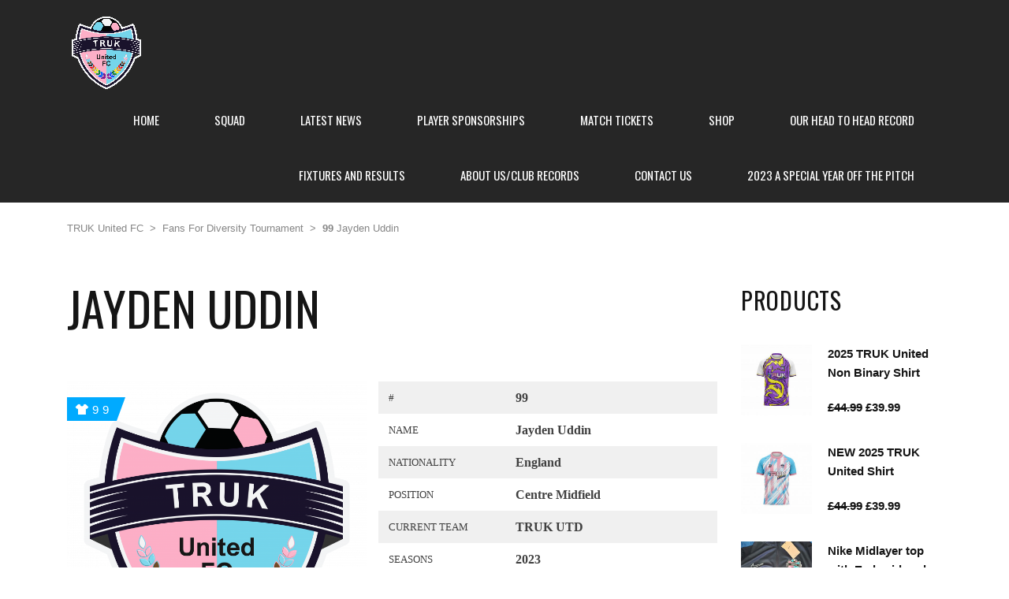

--- FILE ---
content_type: text/html; charset=UTF-8
request_url: https://trukunitedfc.com/player/jayden-uddin
body_size: 20302
content:

<!DOCTYPE html>
<html lang="en-GB" class="no-js">
<head>
    <meta name="format-detection" content="telephone=no">
    <meta charset="UTF-8">
    <meta name="viewport" content="width=device-width, initial-scale=1">
    <link rel="profile" href="http://gmpg.org/xfn/11">
    <link rel="pingback" href="https://trukunitedfc.com/xmlrpc.php">
    <meta name='robots' content='index, follow, max-image-preview:large, max-snippet:-1, max-video-preview:-1' />

	<!-- This site is optimized with the Yoast SEO plugin v21.3 - https://yoast.com/wordpress/plugins/seo/ -->
	<title>Jayden Uddin - TRUK United FC</title>
	<link rel="canonical" href="https://trukunitedfc.com/player/jayden-uddin" />
	<meta property="og:locale" content="en_GB" />
	<meta property="og:type" content="article" />
	<meta property="og:title" content="Jayden Uddin - TRUK United FC" />
	<meta property="og:url" content="https://trukunitedfc.com/player/jayden-uddin" />
	<meta property="og:site_name" content="TRUK United FC" />
	<meta property="article:publisher" content="https://www.facebook.com/Trukunitedfc" />
	<meta property="og:image" content="https://trukunitedfc.com/wp-content/uploads/2021/01/TRUK-FC-Logo-1-1.png" />
	<meta property="og:image:width" content="4800" />
	<meta property="og:image:height" content="4800" />
	<meta property="og:image:type" content="image/png" />
	<meta name="twitter:card" content="summary_large_image" />
	<meta name="twitter:site" content="@Trukunitedfc" />
	<script type="application/ld+json" class="yoast-schema-graph">{"@context":"https://schema.org","@graph":[{"@type":"WebPage","@id":"https://trukunitedfc.com/player/jayden-uddin","url":"https://trukunitedfc.com/player/jayden-uddin","name":"Jayden Uddin - TRUK United FC","isPartOf":{"@id":"https://trukunitedfc.com/#website"},"primaryImageOfPage":{"@id":"https://trukunitedfc.com/player/jayden-uddin#primaryimage"},"image":{"@id":"https://trukunitedfc.com/player/jayden-uddin#primaryimage"},"thumbnailUrl":"https://trukunitedfc.com/wp-content/uploads/2021/01/TRUK-FC-Logo-1-1.png","datePublished":"2023-02-04T20:38:12+00:00","dateModified":"2023-02-04T20:38:12+00:00","breadcrumb":{"@id":"https://trukunitedfc.com/player/jayden-uddin#breadcrumb"},"inLanguage":"en-GB","potentialAction":[{"@type":"ReadAction","target":["https://trukunitedfc.com/player/jayden-uddin"]}]},{"@type":"ImageObject","inLanguage":"en-GB","@id":"https://trukunitedfc.com/player/jayden-uddin#primaryimage","url":"https://trukunitedfc.com/wp-content/uploads/2021/01/TRUK-FC-Logo-1-1.png","contentUrl":"https://trukunitedfc.com/wp-content/uploads/2021/01/TRUK-FC-Logo-1-1.png","width":4800,"height":4800},{"@type":"BreadcrumbList","@id":"https://trukunitedfc.com/player/jayden-uddin#breadcrumb","itemListElement":[{"@type":"ListItem","position":1,"name":"Home","item":"https://trukunitedfc.com/"},{"@type":"ListItem","position":2,"name":"Jayden Uddin"}]},{"@type":"WebSite","@id":"https://trukunitedfc.com/#website","url":"https://trukunitedfc.com/","name":"TRUK United FC","description":"LGBTQ+ Football Team","publisher":{"@id":"https://trukunitedfc.com/#organization"},"potentialAction":[{"@type":"SearchAction","target":{"@type":"EntryPoint","urlTemplate":"https://trukunitedfc.com/?s={search_term_string}"},"query-input":"required name=search_term_string"}],"inLanguage":"en-GB"},{"@type":"Organization","@id":"https://trukunitedfc.com/#organization","name":"TRUK United FC","url":"https://trukunitedfc.com/","logo":{"@type":"ImageObject","inLanguage":"en-GB","@id":"https://trukunitedfc.com/#/schema/logo/image/","url":"https://trukunitedfc.com/wp-content/uploads/2022/10/TRUK-Star-1.png","contentUrl":"https://trukunitedfc.com/wp-content/uploads/2022/10/TRUK-Star-1.png","width":723,"height":1024,"caption":"TRUK United FC"},"image":{"@id":"https://trukunitedfc.com/#/schema/logo/image/"},"sameAs":["https://www.facebook.com/Trukunitedfc","https://twitter.com/Trukunitedfc","https://www.instagram.com/trukunitedfc/"]}]}</script>
	<!-- / Yoast SEO plugin. -->


<link rel='dns-prefetch' href='//maps.googleapis.com' />
<link rel='dns-prefetch' href='//static.addtoany.com' />
<link rel='dns-prefetch' href='//fonts.googleapis.com' />
<link rel="alternate" type="application/rss+xml" title="TRUK United FC &raquo; Feed" href="https://trukunitedfc.com/feed" />
<link rel="alternate" type="application/rss+xml" title="TRUK United FC &raquo; Comments Feed" href="https://trukunitedfc.com/comments/feed" />
<link rel="alternate" title="oEmbed (JSON)" type="application/json+oembed" href="https://trukunitedfc.com/wp-json/oembed/1.0/embed?url=https%3A%2F%2Ftrukunitedfc.com%2Fplayer%2Fjayden-uddin" />
<link rel="alternate" title="oEmbed (XML)" type="text/xml+oembed" href="https://trukunitedfc.com/wp-json/oembed/1.0/embed?url=https%3A%2F%2Ftrukunitedfc.com%2Fplayer%2Fjayden-uddin&#038;format=xml" />
<style id='wp-img-auto-sizes-contain-inline-css' type='text/css'>
img:is([sizes=auto i],[sizes^="auto," i]){contain-intrinsic-size:3000px 1500px}
/*# sourceURL=wp-img-auto-sizes-contain-inline-css */
</style>
<link rel='stylesheet' id='wc-blocks-checkout-style-css' href='https://trukunitedfc.com/wp-content/plugins/woocommerce-payments/dist/blocks-checkout.css?ver=1.0' type='text/css' media='all' />
<link rel='stylesheet' id='sbi_styles-css' href='https://trukunitedfc.com/wp-content/plugins/instagram-feed/css/sbi-styles.min.css?ver=6.2.4' type='text/css' media='all' />
<link rel='stylesheet' id='stm_default_google_font-css' href='https://fonts.googleapis.com/css?family=Oswald%3A100%2C100italic%2C200%2C200italic%2C300%2C300italic%2C400%2C400italic%2C500%2C500italic%2C600%2C600italic%2C700%2C700italic%2C800%2C800italic%2C900%2C900italic&#038;ver=4.3.7' type='text/css' media='all' />
<link rel='stylesheet' id='boostrap-css' href='https://trukunitedfc.com/wp-content/themes/splash/assets/css/bootstrap.min.css?ver=4.3.7' type='text/css' media='all' />
<link rel='stylesheet' id='select2-css' href='https://trukunitedfc.com/wp-content/themes/splash/assets/css/select2.min.css?ver=4.3.7' type='text/css' media='all' />
<link rel='stylesheet' id='owl-carousel-css' href='https://trukunitedfc.com/wp-content/themes/splash/assets/css/owl.carousel.css?ver=4.3.7' type='text/css' media='all' />
<link rel='stylesheet' id='stm-font-awesome-5-css' href='https://trukunitedfc.com/wp-content/themes/splash/assets/css/fontawesome.min.css?ver=4.3.7' type='text/css' media='all' />
<link rel='stylesheet' id='fancybox-css' href='https://trukunitedfc.com/wp-content/themes/splash/assets/css/jquery.fancybox.css?ver=4.3.7' type='text/css' media='all' />
<link rel='stylesheet' id='lightbox-css' href='https://trukunitedfc.com/wp-content/themes/splash/assets/css/lightbox.css?ver=4.3.7' type='text/css' media='all' />
<link rel='stylesheet' id='stm-theme-animate-css' href='https://trukunitedfc.com/wp-content/themes/splash/assets/css/animate.css?ver=4.3.7' type='text/css' media='all' />
<link rel='stylesheet' id='stm-theme-icons-css' href='https://trukunitedfc.com/wp-content/themes/splash/assets/css/splash-icons.css?ver=4.3.7' type='text/css' media='all' />
<link rel='stylesheet' id='perfect-scrollbar-css' href='https://trukunitedfc.com/wp-content/themes/splash/assets/css/perfect-scrollbar.css?ver=4.3.7' type='text/css' media='all' />
<link rel='stylesheet' id='stm-theme-style-css' href='https://trukunitedfc.com/wp-content/themes/splash/assets/css/styles.css?ver=4.3.7' type='text/css' media='all' />
<style id='stm-theme-style-inline-css' type='text/css'>
#stm-top-bar .heading-font, #stm-top-bar a {
				color: #2d2d2d;
			}
/*# sourceURL=stm-theme-style-inline-css */
</style>
<link rel='stylesheet' id='stm-theme-style-sccr-css' href='https://trukunitedfc.com/wp-content/themes/splash/assets/css/soccer_styles.css?ver=4.3.7' type='text/css' media='all' />
<link rel='stylesheet' id='stm-theme-default-styles-css' href='https://trukunitedfc.com/wp-content/themes/splash/style.css?ver=4.3.7' type='text/css' media='all' />
<style id='stm-theme-default-styles-inline-css' type='text/css'>
 .stm-players .stm-list-single-player .stm-list-single-player-info { bottom: -161px!important; transform: rotate(90deg)!important; left: 125px!important; } .stm-players .stm-list-single-player .stm-list-single-player-info .inner > div { display: block!important; } .stm-players .stm-list-single-player .stm-list-single-player-info { width: 96px !important; } .stm-players .stm-list-single-player .stm-list-single-player-info .inner .player-position { margin-top: -10px!important; } @media (max-width: 629px){ .stm-players-inline .stm-list-single-player { max-width: 100% !important; } } .stm-players .stm-list-single-player .stm-list-single-player-info .inner .player-number { position: absolute!important; right: -110px; transform: rotate( 0deg )!important; }
/*# sourceURL=stm-theme-default-styles-inline-css */
</style>
<style id='wp-emoji-styles-inline-css' type='text/css'>

	img.wp-smiley, img.emoji {
		display: inline !important;
		border: none !important;
		box-shadow: none !important;
		height: 1em !important;
		width: 1em !important;
		margin: 0 0.07em !important;
		vertical-align: -0.1em !important;
		background: none !important;
		padding: 0 !important;
	}
/*# sourceURL=wp-emoji-styles-inline-css */
</style>
<style id='wp-block-library-inline-css' type='text/css'>
:root{--wp-block-synced-color:#7a00df;--wp-block-synced-color--rgb:122,0,223;--wp-bound-block-color:var(--wp-block-synced-color);--wp-editor-canvas-background:#ddd;--wp-admin-theme-color:#007cba;--wp-admin-theme-color--rgb:0,124,186;--wp-admin-theme-color-darker-10:#006ba1;--wp-admin-theme-color-darker-10--rgb:0,107,160.5;--wp-admin-theme-color-darker-20:#005a87;--wp-admin-theme-color-darker-20--rgb:0,90,135;--wp-admin-border-width-focus:2px}@media (min-resolution:192dpi){:root{--wp-admin-border-width-focus:1.5px}}.wp-element-button{cursor:pointer}:root .has-very-light-gray-background-color{background-color:#eee}:root .has-very-dark-gray-background-color{background-color:#313131}:root .has-very-light-gray-color{color:#eee}:root .has-very-dark-gray-color{color:#313131}:root .has-vivid-green-cyan-to-vivid-cyan-blue-gradient-background{background:linear-gradient(135deg,#00d084,#0693e3)}:root .has-purple-crush-gradient-background{background:linear-gradient(135deg,#34e2e4,#4721fb 50%,#ab1dfe)}:root .has-hazy-dawn-gradient-background{background:linear-gradient(135deg,#faaca8,#dad0ec)}:root .has-subdued-olive-gradient-background{background:linear-gradient(135deg,#fafae1,#67a671)}:root .has-atomic-cream-gradient-background{background:linear-gradient(135deg,#fdd79a,#004a59)}:root .has-nightshade-gradient-background{background:linear-gradient(135deg,#330968,#31cdcf)}:root .has-midnight-gradient-background{background:linear-gradient(135deg,#020381,#2874fc)}:root{--wp--preset--font-size--normal:16px;--wp--preset--font-size--huge:42px}.has-regular-font-size{font-size:1em}.has-larger-font-size{font-size:2.625em}.has-normal-font-size{font-size:var(--wp--preset--font-size--normal)}.has-huge-font-size{font-size:var(--wp--preset--font-size--huge)}.has-text-align-center{text-align:center}.has-text-align-left{text-align:left}.has-text-align-right{text-align:right}.has-fit-text{white-space:nowrap!important}#end-resizable-editor-section{display:none}.aligncenter{clear:both}.items-justified-left{justify-content:flex-start}.items-justified-center{justify-content:center}.items-justified-right{justify-content:flex-end}.items-justified-space-between{justify-content:space-between}.screen-reader-text{border:0;clip-path:inset(50%);height:1px;margin:-1px;overflow:hidden;padding:0;position:absolute;width:1px;word-wrap:normal!important}.screen-reader-text:focus{background-color:#ddd;clip-path:none;color:#444;display:block;font-size:1em;height:auto;left:5px;line-height:normal;padding:15px 23px 14px;text-decoration:none;top:5px;width:auto;z-index:100000}html :where(.has-border-color){border-style:solid}html :where([style*=border-top-color]){border-top-style:solid}html :where([style*=border-right-color]){border-right-style:solid}html :where([style*=border-bottom-color]){border-bottom-style:solid}html :where([style*=border-left-color]){border-left-style:solid}html :where([style*=border-width]){border-style:solid}html :where([style*=border-top-width]){border-top-style:solid}html :where([style*=border-right-width]){border-right-style:solid}html :where([style*=border-bottom-width]){border-bottom-style:solid}html :where([style*=border-left-width]){border-left-style:solid}html :where(img[class*=wp-image-]){height:auto;max-width:100%}:where(figure){margin:0 0 1em}html :where(.is-position-sticky){--wp-admin--admin-bar--position-offset:var(--wp-admin--admin-bar--height,0px)}@media screen and (max-width:600px){html :where(.is-position-sticky){--wp-admin--admin-bar--position-offset:0px}}

/*# sourceURL=wp-block-library-inline-css */
</style><style id='global-styles-inline-css' type='text/css'>
:root{--wp--preset--aspect-ratio--square: 1;--wp--preset--aspect-ratio--4-3: 4/3;--wp--preset--aspect-ratio--3-4: 3/4;--wp--preset--aspect-ratio--3-2: 3/2;--wp--preset--aspect-ratio--2-3: 2/3;--wp--preset--aspect-ratio--16-9: 16/9;--wp--preset--aspect-ratio--9-16: 9/16;--wp--preset--color--black: #000000;--wp--preset--color--cyan-bluish-gray: #abb8c3;--wp--preset--color--white: #ffffff;--wp--preset--color--pale-pink: #f78da7;--wp--preset--color--vivid-red: #cf2e2e;--wp--preset--color--luminous-vivid-orange: #ff6900;--wp--preset--color--luminous-vivid-amber: #fcb900;--wp--preset--color--light-green-cyan: #7bdcb5;--wp--preset--color--vivid-green-cyan: #00d084;--wp--preset--color--pale-cyan-blue: #8ed1fc;--wp--preset--color--vivid-cyan-blue: #0693e3;--wp--preset--color--vivid-purple: #9b51e0;--wp--preset--gradient--vivid-cyan-blue-to-vivid-purple: linear-gradient(135deg,rgb(6,147,227) 0%,rgb(155,81,224) 100%);--wp--preset--gradient--light-green-cyan-to-vivid-green-cyan: linear-gradient(135deg,rgb(122,220,180) 0%,rgb(0,208,130) 100%);--wp--preset--gradient--luminous-vivid-amber-to-luminous-vivid-orange: linear-gradient(135deg,rgb(252,185,0) 0%,rgb(255,105,0) 100%);--wp--preset--gradient--luminous-vivid-orange-to-vivid-red: linear-gradient(135deg,rgb(255,105,0) 0%,rgb(207,46,46) 100%);--wp--preset--gradient--very-light-gray-to-cyan-bluish-gray: linear-gradient(135deg,rgb(238,238,238) 0%,rgb(169,184,195) 100%);--wp--preset--gradient--cool-to-warm-spectrum: linear-gradient(135deg,rgb(74,234,220) 0%,rgb(151,120,209) 20%,rgb(207,42,186) 40%,rgb(238,44,130) 60%,rgb(251,105,98) 80%,rgb(254,248,76) 100%);--wp--preset--gradient--blush-light-purple: linear-gradient(135deg,rgb(255,206,236) 0%,rgb(152,150,240) 100%);--wp--preset--gradient--blush-bordeaux: linear-gradient(135deg,rgb(254,205,165) 0%,rgb(254,45,45) 50%,rgb(107,0,62) 100%);--wp--preset--gradient--luminous-dusk: linear-gradient(135deg,rgb(255,203,112) 0%,rgb(199,81,192) 50%,rgb(65,88,208) 100%);--wp--preset--gradient--pale-ocean: linear-gradient(135deg,rgb(255,245,203) 0%,rgb(182,227,212) 50%,rgb(51,167,181) 100%);--wp--preset--gradient--electric-grass: linear-gradient(135deg,rgb(202,248,128) 0%,rgb(113,206,126) 100%);--wp--preset--gradient--midnight: linear-gradient(135deg,rgb(2,3,129) 0%,rgb(40,116,252) 100%);--wp--preset--font-size--small: 13px;--wp--preset--font-size--medium: 20px;--wp--preset--font-size--large: 36px;--wp--preset--font-size--x-large: 42px;--wp--preset--spacing--20: 0.44rem;--wp--preset--spacing--30: 0.67rem;--wp--preset--spacing--40: 1rem;--wp--preset--spacing--50: 1.5rem;--wp--preset--spacing--60: 2.25rem;--wp--preset--spacing--70: 3.38rem;--wp--preset--spacing--80: 5.06rem;--wp--preset--shadow--natural: 6px 6px 9px rgba(0, 0, 0, 0.2);--wp--preset--shadow--deep: 12px 12px 50px rgba(0, 0, 0, 0.4);--wp--preset--shadow--sharp: 6px 6px 0px rgba(0, 0, 0, 0.2);--wp--preset--shadow--outlined: 6px 6px 0px -3px rgb(255, 255, 255), 6px 6px rgb(0, 0, 0);--wp--preset--shadow--crisp: 6px 6px 0px rgb(0, 0, 0);}:where(.is-layout-flex){gap: 0.5em;}:where(.is-layout-grid){gap: 0.5em;}body .is-layout-flex{display: flex;}.is-layout-flex{flex-wrap: wrap;align-items: center;}.is-layout-flex > :is(*, div){margin: 0;}body .is-layout-grid{display: grid;}.is-layout-grid > :is(*, div){margin: 0;}:where(.wp-block-columns.is-layout-flex){gap: 2em;}:where(.wp-block-columns.is-layout-grid){gap: 2em;}:where(.wp-block-post-template.is-layout-flex){gap: 1.25em;}:where(.wp-block-post-template.is-layout-grid){gap: 1.25em;}.has-black-color{color: var(--wp--preset--color--black) !important;}.has-cyan-bluish-gray-color{color: var(--wp--preset--color--cyan-bluish-gray) !important;}.has-white-color{color: var(--wp--preset--color--white) !important;}.has-pale-pink-color{color: var(--wp--preset--color--pale-pink) !important;}.has-vivid-red-color{color: var(--wp--preset--color--vivid-red) !important;}.has-luminous-vivid-orange-color{color: var(--wp--preset--color--luminous-vivid-orange) !important;}.has-luminous-vivid-amber-color{color: var(--wp--preset--color--luminous-vivid-amber) !important;}.has-light-green-cyan-color{color: var(--wp--preset--color--light-green-cyan) !important;}.has-vivid-green-cyan-color{color: var(--wp--preset--color--vivid-green-cyan) !important;}.has-pale-cyan-blue-color{color: var(--wp--preset--color--pale-cyan-blue) !important;}.has-vivid-cyan-blue-color{color: var(--wp--preset--color--vivid-cyan-blue) !important;}.has-vivid-purple-color{color: var(--wp--preset--color--vivid-purple) !important;}.has-black-background-color{background-color: var(--wp--preset--color--black) !important;}.has-cyan-bluish-gray-background-color{background-color: var(--wp--preset--color--cyan-bluish-gray) !important;}.has-white-background-color{background-color: var(--wp--preset--color--white) !important;}.has-pale-pink-background-color{background-color: var(--wp--preset--color--pale-pink) !important;}.has-vivid-red-background-color{background-color: var(--wp--preset--color--vivid-red) !important;}.has-luminous-vivid-orange-background-color{background-color: var(--wp--preset--color--luminous-vivid-orange) !important;}.has-luminous-vivid-amber-background-color{background-color: var(--wp--preset--color--luminous-vivid-amber) !important;}.has-light-green-cyan-background-color{background-color: var(--wp--preset--color--light-green-cyan) !important;}.has-vivid-green-cyan-background-color{background-color: var(--wp--preset--color--vivid-green-cyan) !important;}.has-pale-cyan-blue-background-color{background-color: var(--wp--preset--color--pale-cyan-blue) !important;}.has-vivid-cyan-blue-background-color{background-color: var(--wp--preset--color--vivid-cyan-blue) !important;}.has-vivid-purple-background-color{background-color: var(--wp--preset--color--vivid-purple) !important;}.has-black-border-color{border-color: var(--wp--preset--color--black) !important;}.has-cyan-bluish-gray-border-color{border-color: var(--wp--preset--color--cyan-bluish-gray) !important;}.has-white-border-color{border-color: var(--wp--preset--color--white) !important;}.has-pale-pink-border-color{border-color: var(--wp--preset--color--pale-pink) !important;}.has-vivid-red-border-color{border-color: var(--wp--preset--color--vivid-red) !important;}.has-luminous-vivid-orange-border-color{border-color: var(--wp--preset--color--luminous-vivid-orange) !important;}.has-luminous-vivid-amber-border-color{border-color: var(--wp--preset--color--luminous-vivid-amber) !important;}.has-light-green-cyan-border-color{border-color: var(--wp--preset--color--light-green-cyan) !important;}.has-vivid-green-cyan-border-color{border-color: var(--wp--preset--color--vivid-green-cyan) !important;}.has-pale-cyan-blue-border-color{border-color: var(--wp--preset--color--pale-cyan-blue) !important;}.has-vivid-cyan-blue-border-color{border-color: var(--wp--preset--color--vivid-cyan-blue) !important;}.has-vivid-purple-border-color{border-color: var(--wp--preset--color--vivid-purple) !important;}.has-vivid-cyan-blue-to-vivid-purple-gradient-background{background: var(--wp--preset--gradient--vivid-cyan-blue-to-vivid-purple) !important;}.has-light-green-cyan-to-vivid-green-cyan-gradient-background{background: var(--wp--preset--gradient--light-green-cyan-to-vivid-green-cyan) !important;}.has-luminous-vivid-amber-to-luminous-vivid-orange-gradient-background{background: var(--wp--preset--gradient--luminous-vivid-amber-to-luminous-vivid-orange) !important;}.has-luminous-vivid-orange-to-vivid-red-gradient-background{background: var(--wp--preset--gradient--luminous-vivid-orange-to-vivid-red) !important;}.has-very-light-gray-to-cyan-bluish-gray-gradient-background{background: var(--wp--preset--gradient--very-light-gray-to-cyan-bluish-gray) !important;}.has-cool-to-warm-spectrum-gradient-background{background: var(--wp--preset--gradient--cool-to-warm-spectrum) !important;}.has-blush-light-purple-gradient-background{background: var(--wp--preset--gradient--blush-light-purple) !important;}.has-blush-bordeaux-gradient-background{background: var(--wp--preset--gradient--blush-bordeaux) !important;}.has-luminous-dusk-gradient-background{background: var(--wp--preset--gradient--luminous-dusk) !important;}.has-pale-ocean-gradient-background{background: var(--wp--preset--gradient--pale-ocean) !important;}.has-electric-grass-gradient-background{background: var(--wp--preset--gradient--electric-grass) !important;}.has-midnight-gradient-background{background: var(--wp--preset--gradient--midnight) !important;}.has-small-font-size{font-size: var(--wp--preset--font-size--small) !important;}.has-medium-font-size{font-size: var(--wp--preset--font-size--medium) !important;}.has-large-font-size{font-size: var(--wp--preset--font-size--large) !important;}.has-x-large-font-size{font-size: var(--wp--preset--font-size--x-large) !important;}
/*# sourceURL=global-styles-inline-css */
</style>

<style id='classic-theme-styles-inline-css' type='text/css'>
/*! This file is auto-generated */
.wp-block-button__link{color:#fff;background-color:#32373c;border-radius:9999px;box-shadow:none;text-decoration:none;padding:calc(.667em + 2px) calc(1.333em + 2px);font-size:1.125em}.wp-block-file__button{background:#32373c;color:#fff;text-decoration:none}
/*# sourceURL=/wp-includes/css/classic-themes.min.css */
</style>
<link rel='stylesheet' id='contact-form-7-css' href='https://trukunitedfc.com/wp-content/plugins/contact-form-7/includes/css/styles.css?ver=5.8.1' type='text/css' media='all' />
<link rel='stylesheet' id='ctf_styles-css' href='https://trukunitedfc.com/wp-content/plugins/custom-twitter-feeds/css/ctf-styles.min.css?ver=2.1.2' type='text/css' media='all' />
<link rel='stylesheet' id='rs-plugin-settings-css' href='https://trukunitedfc.com/wp-content/plugins/revslider/public/assets/css/rs6.css?ver=6.2.22' type='text/css' media='all' />
<style id='rs-plugin-settings-inline-css' type='text/css'>
#rs-demo-id {}
/*# sourceURL=rs-plugin-settings-inline-css */
</style>
<link rel='stylesheet' id='dashicons-css' href='https://trukunitedfc.com/wp-includes/css/dashicons.min.css?ver=6.9' type='text/css' media='all' />
<link rel='stylesheet' id='sportspress-general-css' href='//trukunitedfc.com/wp-content/plugins/sportspress/assets/css/sportspress.css?ver=2.7.16' type='text/css' media='all' />
<link rel='stylesheet' id='sportspress-icons-css' href='//trukunitedfc.com/wp-content/plugins/sportspress/assets/css/icons.css?ver=2.7' type='text/css' media='all' />
<style id='woocommerce-inline-inline-css' type='text/css'>
.woocommerce form .form-row .required { visibility: visible; }
/*# sourceURL=woocommerce-inline-inline-css */
</style>
<link rel='stylesheet' id='stm_megamenu-css' href='https://trukunitedfc.com/wp-content/themes/splash/includes/megamenu/assets/css/megamenu.css?ver=6.9' type='text/css' media='all' />
<link rel='stylesheet' id='tablepress-default-css' href='https://trukunitedfc.com/wp-content/plugins/tablepress/css/build/default.css?ver=3.2.3' type='text/css' media='all' />
<link rel='stylesheet' id='addtoany-css' href='https://trukunitedfc.com/wp-content/plugins/add-to-any/addtoany.min.css?ver=1.16' type='text/css' media='all' />
<link rel='stylesheet' id='stm-google-fonts-css' href='//fonts.googleapis.com/css?family=Oswald%3Aregular%2C700%2C300&#038;ver=4.3.7' type='text/css' media='all' />
<style type="text/css"></style><script type="text/javascript" src="https://trukunitedfc.com/wp-includes/js/jquery/jquery.min.js?ver=3.7.1" id="jquery-core-js"></script>
<script type="text/javascript" src="https://trukunitedfc.com/wp-includes/js/jquery/jquery-migrate.min.js?ver=3.4.1" id="jquery-migrate-js"></script>
<script type="text/javascript" id="addtoany-core-js-before">
/* <![CDATA[ */
window.a2a_config=window.a2a_config||{};a2a_config.callbacks=[];a2a_config.overlays=[];a2a_config.templates={};a2a_localize = {
	Share: "Share",
	Save: "Save",
	Subscribe: "Subscribe",
	Email: "Email",
	Bookmark: "Bookmark",
	ShowAll: "Show All",
	ShowLess: "Show less",
	FindServices: "Find service(s)",
	FindAnyServiceToAddTo: "Instantly find any service to add to",
	PoweredBy: "Powered by",
	ShareViaEmail: "Share via email",
	SubscribeViaEmail: "Subscribe via email",
	BookmarkInYourBrowser: "Bookmark in your browser",
	BookmarkInstructions: "Press Ctrl+D or \u2318+D to bookmark this page",
	AddToYourFavorites: "Add to your favourites",
	SendFromWebOrProgram: "Send from any email address or email program",
	EmailProgram: "Email program",
	More: "More&#8230;",
	ThanksForSharing: "Thanks for sharing!",
	ThanksForFollowing: "Thanks for following!"
};


//# sourceURL=addtoany-core-js-before
/* ]]> */
</script>
<script type="text/javascript" async src="https://static.addtoany.com/menu/page.js" id="addtoany-core-js"></script>
<script type="text/javascript" async src="https://trukunitedfc.com/wp-content/plugins/add-to-any/addtoany.min.js?ver=1.1" id="addtoany-jquery-js"></script>
<script type="text/javascript" src="https://trukunitedfc.com/wp-content/plugins/revslider/public/assets/js/rbtools.min.js?ver=6.2.22" id="tp-tools-js"></script>
<script type="text/javascript" src="https://trukunitedfc.com/wp-content/plugins/revslider/public/assets/js/rs6.min.js?ver=6.2.22" id="revmin-js"></script>
<script type="text/javascript" src="https://trukunitedfc.com/wp-content/plugins/woocommerce/assets/js/jquery-blockui/jquery.blockUI.min.js?ver=2.7.0-wc.8.1.1" id="jquery-blockui-js"></script>
<script type="text/javascript" id="wc-add-to-cart-js-extra">
/* <![CDATA[ */
var wc_add_to_cart_params = {"ajax_url":"/wp-admin/admin-ajax.php","wc_ajax_url":"/?wc-ajax=%%endpoint%%","i18n_view_cart":"View cart","cart_url":"https://trukunitedfc.com/cart-2","is_cart":"","cart_redirect_after_add":"no"};
//# sourceURL=wc-add-to-cart-js-extra
/* ]]> */
</script>
<script type="text/javascript" src="https://trukunitedfc.com/wp-content/plugins/woocommerce/assets/js/frontend/add-to-cart.min.js?ver=8.1.1" id="wc-add-to-cart-js"></script>
<script type="text/javascript" src="https://trukunitedfc.com/wp-content/plugins/js_composer/assets/js/vendors/woocommerce-add-to-cart.js?ver=6.4.1" id="vc_woocommerce-add-to-cart-js-js"></script>
<script type="text/javascript" id="WCPAY_ASSETS-js-extra">
/* <![CDATA[ */
var wcpayAssets = {"url":"https://trukunitedfc.com/wp-content/plugins/woocommerce-payments/dist/"};
//# sourceURL=WCPAY_ASSETS-js-extra
/* ]]> */
</script>
<script type="text/javascript" src="https://trukunitedfc.com/wp-content/themes/splash/includes/megamenu/assets/js/megamenu.js?ver=6.9" id="stm_megamenu-js"></script>
<link rel="https://api.w.org/" href="https://trukunitedfc.com/wp-json/" /><link rel="alternate" title="JSON" type="application/json" href="https://trukunitedfc.com/wp-json/wp/v2/players/2629" /><link rel="EditURI" type="application/rsd+xml" title="RSD" href="https://trukunitedfc.com/xmlrpc.php?rsd" />
<meta name="generator" content="WordPress 6.9" />
<meta name="generator" content="SportsPress 2.7.16" />
<meta name="generator" content="WooCommerce 8.1.1" />
<link rel='shortlink' href='https://trukunitedfc.com/?p=2629' />
<script type='text/javascript' data-cfasync='false'>var _mmunch = {'front': false, 'page': false, 'post': false, 'category': false, 'author': false, 'search': false, 'attachment': false, 'tag': false};_mmunch['post'] = true; _mmunch['postData'] = {"ID":2629,"post_name":"jayden-uddin","post_title":"Jayden Uddin","post_type":"sp_player","post_author":"1","post_status":"publish"}; _mmunch['postCategories'] = []; _mmunch['postTags'] = false; _mmunch['postAuthor'] = {"name":"Trukutdfc","ID":1};</script><script data-cfasync="false" src="//a.mailmunch.co/app/v1/site.js" id="mailmunch-script" data-plugin="mc_mm" data-mailmunch-site-id="902522" async></script>
        <script type="text/javascript">
            var jQueryMigrateHelperHasSentDowngrade = false;

			window.onerror = function( msg, url, line, col, error ) {
				// Break out early, do not processing if a downgrade reqeust was already sent.
				if ( jQueryMigrateHelperHasSentDowngrade ) {
					return true;
                }

				var xhr = new XMLHttpRequest();
				var nonce = 'f1500f9209';
				var jQueryFunctions = [
					'andSelf',
					'browser',
					'live',
					'boxModel',
					'support.boxModel',
					'size',
					'swap',
					'clean',
					'sub',
                ];
				var match_pattern = /\)\.(.+?) is not a function/;
                var erroredFunction = msg.match( match_pattern );

                // If there was no matching functions, do not try to downgrade.
                if ( null === erroredFunction || typeof erroredFunction !== 'object' || typeof erroredFunction[1] === "undefined" || -1 === jQueryFunctions.indexOf( erroredFunction[1] ) ) {
                    return true;
                }

                // Set that we've now attempted a downgrade request.
                jQueryMigrateHelperHasSentDowngrade = true;

				xhr.open( 'POST', 'https://trukunitedfc.com/wp-admin/admin-ajax.php' );
				xhr.setRequestHeader( 'Content-Type', 'application/x-www-form-urlencoded' );
				xhr.onload = function () {
					var response,
                        reload = false;

					if ( 200 === xhr.status ) {
                        try {
                        	response = JSON.parse( xhr.response );

                        	reload = response.data.reload;
                        } catch ( e ) {
                        	reload = false;
                        }
                    }

					// Automatically reload the page if a deprecation caused an automatic downgrade, ensure visitors get the best possible experience.
					if ( reload ) {
						location.reload();
                    }
				};

				xhr.send( encodeURI( 'action=jquery-migrate-downgrade-version&_wpnonce=' + nonce ) );

				// Suppress error alerts in older browsers
				return true;
			}
        </script>

		    <script type="text/javascript">
        var splash_mm_get_menu_data = '346070c377';
        var splash_load_media = '5e3465cd4e';
        var stm_like_nonce = '5c60411a24';
        var stm_league_table_by_id = 'e50565ef9f';
        var stm_events_league_table_by_id = 'efae34ca9f';
        var stm_posts_most_styles = '7dc7b3e85a';
        var stm_demo_import_content = '668633b6bc';

        var ajaxurl = 'https://trukunitedfc.com/wp-admin/admin-ajax.php';
        var stm_cf7_preloader = 'https://trukunitedfc.com/wp-content/themes/splash/assets/images/map-pin.png';
    </script>
	<noscript><style>.woocommerce-product-gallery{ opacity: 1 !important; }</style></noscript>
	<meta name="generator" content="Powered by WPBakery Page Builder - drag and drop page builder for WordPress."/>
<meta name="generator" content="Powered by Slider Revolution 6.2.22 - responsive, Mobile-Friendly Slider Plugin for WordPress with comfortable drag and drop interface." />
<link rel="icon" href="https://trukunitedfc.com/wp-content/uploads/2021/01/cropped-TRUK-FC-Logo-1-32x32.png" sizes="32x32" />
<link rel="icon" href="https://trukunitedfc.com/wp-content/uploads/2021/01/cropped-TRUK-FC-Logo-1-192x192.png" sizes="192x192" />
<link rel="apple-touch-icon" href="https://trukunitedfc.com/wp-content/uploads/2021/01/cropped-TRUK-FC-Logo-1-180x180.png" />
<meta name="msapplication-TileImage" content="https://trukunitedfc.com/wp-content/uploads/2021/01/cropped-TRUK-FC-Logo-1-270x270.png" />
<script type="text/javascript">function setREVStartSize(e){
			//window.requestAnimationFrame(function() {				 
				window.RSIW = window.RSIW===undefined ? window.innerWidth : window.RSIW;	
				window.RSIH = window.RSIH===undefined ? window.innerHeight : window.RSIH;	
				try {								
					var pw = document.getElementById(e.c).parentNode.offsetWidth,
						newh;
					pw = pw===0 || isNaN(pw) ? window.RSIW : pw;
					e.tabw = e.tabw===undefined ? 0 : parseInt(e.tabw);
					e.thumbw = e.thumbw===undefined ? 0 : parseInt(e.thumbw);
					e.tabh = e.tabh===undefined ? 0 : parseInt(e.tabh);
					e.thumbh = e.thumbh===undefined ? 0 : parseInt(e.thumbh);
					e.tabhide = e.tabhide===undefined ? 0 : parseInt(e.tabhide);
					e.thumbhide = e.thumbhide===undefined ? 0 : parseInt(e.thumbhide);
					e.mh = e.mh===undefined || e.mh=="" || e.mh==="auto" ? 0 : parseInt(e.mh,0);		
					if(e.layout==="fullscreen" || e.l==="fullscreen") 						
						newh = Math.max(e.mh,window.RSIH);					
					else{					
						e.gw = Array.isArray(e.gw) ? e.gw : [e.gw];
						for (var i in e.rl) if (e.gw[i]===undefined || e.gw[i]===0) e.gw[i] = e.gw[i-1];					
						e.gh = e.el===undefined || e.el==="" || (Array.isArray(e.el) && e.el.length==0)? e.gh : e.el;
						e.gh = Array.isArray(e.gh) ? e.gh : [e.gh];
						for (var i in e.rl) if (e.gh[i]===undefined || e.gh[i]===0) e.gh[i] = e.gh[i-1];
											
						var nl = new Array(e.rl.length),
							ix = 0,						
							sl;					
						e.tabw = e.tabhide>=pw ? 0 : e.tabw;
						e.thumbw = e.thumbhide>=pw ? 0 : e.thumbw;
						e.tabh = e.tabhide>=pw ? 0 : e.tabh;
						e.thumbh = e.thumbhide>=pw ? 0 : e.thumbh;					
						for (var i in e.rl) nl[i] = e.rl[i]<window.RSIW ? 0 : e.rl[i];
						sl = nl[0];									
						for (var i in nl) if (sl>nl[i] && nl[i]>0) { sl = nl[i]; ix=i;}															
						var m = pw>(e.gw[ix]+e.tabw+e.thumbw) ? 1 : (pw-(e.tabw+e.thumbw)) / (e.gw[ix]);					
						newh =  (e.gh[ix] * m) + (e.tabh + e.thumbh);
					}				
					if(window.rs_init_css===undefined) window.rs_init_css = document.head.appendChild(document.createElement("style"));					
					document.getElementById(e.c).height = newh+"px";
					window.rs_init_css.innerHTML += "#"+e.c+"_wrapper { height: "+newh+"px }";				
				} catch(e){
					console.log("Failure at Presize of Slider:" + e)
				}					   
			//});
		  };</script>
<style type="text/css" title="dynamic-css" class="options-output">h1, .h1, h2, .h2, h3, .h3, h4, .h4, h5, .h5, h6, .h6, .heading-font, .heading-font-only, .button, 
	.widget_recent_entries, table, .stm-widget-menu ul.menu li a, 
	input[type='submit'], .rev_post_title, .countdown span, .woocommerce .price, .woocommerce-MyAccount-navigation ul li a, .vc_tta.vc_general .vc_tta-tab > a, aside.widget.widget_top_rated_products .product_list_widget li .product-title,
		aside.widget.widget_top_rated_products .product_list_widget li .woocommerce-Price-amount, .comment-form label, .stm-cart-totals .shop_table tbody tr td .amount, .splashSoccer ul.page-numbers li span, .splashSoccer ul.page-numbers li a, 
		.stm-single-sp_table-league .sp-template-league-table table tbody tr td,
		.stm-sportspress-sidebar-right table tr td.data-name, .stm-sportspress-sidebar-left table tr td.data-name,
		.stm-single-sp_player .sp-template.sp-template-player-details.sp-template-details .sp-list-wrapper .sp-player-details .single-info .st-label.normal_font,
		.stm-single-sp_player .sp-template.sp-template-player-details.sp-template-details .sp-list-wrapper .sp-player-details .single-info .st-value,
		.menu-widget-menu-container li
		{font-family:Oswald;}h1, .h1{font-size:60px; line-height:64px;}h2, .h2{font-size:30px; line-height:34px;}h3, .h3{font-size:20px; line-height:24px;}h4, .h4{font-size:17px; line-height:21px;}h5, .h5{font-size:15px; line-height:19px;}#stm-top-bar{background-color: #ffffff !important;}#stm-top-bar{color: #2d2d2d !important;}</style>
<noscript><style> .wpb_animate_when_almost_visible { opacity: 1; }</style></noscript><link rel='stylesheet' id='stm_media_tabs_default-css' href='https://trukunitedfc.com/wp-content/themes/splash/assets/css/vc_components/stm_media_tabs_default.css?ver=4.3.7' type='text/css' media='all' />
</head>


<body class="wp-singular sp_player-template-default single single-sp_player postid-2629 wp-theme-splash splashSoccer header_3 theme-splash sportspress sportspress-page sp-show-image woocommerce-no-js stm-shop-sidebar wpb-js-composer js-comp-ver-6.4.1 vc_responsive" >
<div id="wrapper" >
        
<div class="stm-header stm-non-transparent-header stm-header-static stm-header-third">
	<div class="stm-header-inner">
				<div class="container stm-header-container">
			<!--Logo-->
			<div class="logo-main" style="margin-top: 17px;">
									<a class="bloglogo" href="https://trukunitedfc.com/">
						<img
							src="https://trukunitedfc.com/wp-content/uploads/2021/01/TRUK-FC-Logo-1.png"
							style="width: 100px;"
							title="Home"
							alt="Logo"
						/>
					</a>
							</div>
			<div class="stm-main-menu">
				<div class="stm-main-menu-unit " style="margin-top: 0px;">
					<ul class="header-menu stm-list-duty heading-font clearfix">
						<li id="menu-item-834" class="menu-item menu-item-type-post_type menu-item-object-page menu-item-home menu-item-834"><a href="https://trukunitedfc.com/"><span>Home</span></a></li>
<li id="menu-item-1066" class="menu-item menu-item-type-custom menu-item-object-custom menu-item-has-children menu-item-1066"><a href="https://trukunitedfc.com/list/trukunitedfcfc-team"><span>SQUAD</span></a>
<ul class="sub-menu">
	<li id="menu-item-3498" class="menu-item menu-item-type-custom menu-item-object-custom menu-item-3498 stm_col_width_default stm_mega_cols_inside_default"><a href="https://trukunitedfc.com/list/trukunitedfcfc-team"><span>PLAYERS</span></a></li>
	<li id="menu-item-1964" class="menu-item menu-item-type-post_type menu-item-object-page menu-item-1964 stm_col_width_default stm_mega_cols_inside_default"><a href="https://trukunitedfc.com/appearances-and-goalscorers-5-a-side"><span>Appearances and Goalscorers 5 a side</span></a></li>
	<li id="menu-item-1792" class="menu-item menu-item-type-post_type menu-item-object-page menu-item-1792 stm_col_width_default stm_mega_cols_inside_default"><a href="https://trukunitedfc.com/appearances-and-goalscorers"><span>Appearances and Goalscorers 1st XI</span></a></li>
</ul>
</li>
<li id="menu-item-833" class="menu-item menu-item-type-post_type menu-item-object-page menu-item-833"><a href="https://trukunitedfc.com/news"><span>Latest News</span></a></li>
<li id="menu-item-1836" class="menu-item menu-item-type-post_type menu-item-object-page menu-item-1836"><a href="https://trukunitedfc.com/player-sponsorships"><span>Player Sponsorships</span></a></li>
<li id="menu-item-3094" class="menu-item menu-item-type-post_type menu-item-object-page menu-item-3094"><a href="https://trukunitedfc.com/match-tickets"><span>MATCH TICKETS</span></a></li>
<li id="menu-item-2155" class="menu-item menu-item-type-post_type menu-item-object-page menu-item-2155"><a href="https://trukunitedfc.com/shop"><span>Shop</span></a></li>
<li id="menu-item-2617" class="menu-item menu-item-type-post_type menu-item-object-page menu-item-2617"><a href="https://trukunitedfc.com/head-to-head"><span>OUR HEAD TO HEAD RECORD</span></a></li>
<li id="menu-item-836" class="menu-item menu-item-type-post_type menu-item-object-sp_calendar menu-item-has-children menu-item-836"><a href="https://trukunitedfc.com/calendar/fixtures-results-2"><span>Fixtures and Results</span></a>
<ul class="sub-menu">
	<li id="menu-item-848" class="menu-item menu-item-type-post_type menu-item-object-sp_calendar menu-item-848 stm_col_width_default stm_mega_cols_inside_default"><a href="https://trukunitedfc.com/calendar/fixtures-results-2"><span>Fixtures</span></a></li>
	<li id="menu-item-3460" class="menu-item menu-item-type-custom menu-item-object-custom menu-item-3460 stm_col_width_default stm_mega_cols_inside_default"><a href="https://trukunitedfc.com/calendar/upcoming-fixtures-2017"><span>RESULTS 2023/24</span></a></li>
	<li id="menu-item-847" class="menu-item menu-item-type-post_type menu-item-object-sp_calendar menu-item-847 stm_col_width_default stm_mega_cols_inside_default"><a href="https://trukunitedfc.com/calendar/fixtures-blocks"><span>Results All Time</span></a></li>
</ul>
</li>
<li id="menu-item-838" class="menu-item menu-item-type-post_type menu-item-object-page menu-item-has-children menu-item-838 stm_megamenu stm_megamenu__boxed stm_megamenu_4"><a href="https://trukunitedfc.com/about"><span>About Us/Club Records</span></a>
<ul class="sub-menu">
	<li id="menu-item-1139" class="menu-item menu-item-type-post_type menu-item-object-page menu-item-1139 stm_col_width_default stm_mega_cols_inside_default"><a href="https://trukunitedfc.com/about"><span>About Us/Club Records</span></a></li>
	<li id="menu-item-839" class="menu-item menu-item-type-post_type menu-item-object-page menu-item-839 stm_col_width_default stm_mega_cols_inside_default"><a href="https://trukunitedfc.com/history-of-club"><span>History of club</span></a></li>
	<li id="menu-item-841" class="menu-item menu-item-type-post_type menu-item-object-page menu-item-841 stm_col_width_default stm_mega_cols_inside_default"><a href="https://trukunitedfc.com/trophy-room"><span>Honours</span></a></li>
	<li id="menu-item-3639" class="menu-item menu-item-type-post_type menu-item-object-page menu-item-3639 stm_col_width_default stm_mega_cols_inside_default"><a href="https://trukunitedfc.com/our-5-a-side-record"><span>OUR 5 A SIDE RECORD</span></a></li>
	<li id="menu-item-2010" class="menu-item menu-item-type-post_type menu-item-object-page menu-item-2010 stm_col_width_default stm_mega_cols_inside_default"><a href="https://trukunitedfc.com/programmes"><span>PROGRAMMES</span></a></li>
	<li id="menu-item-1114" class="menu-item menu-item-type-post_type menu-item-object-page menu-item-1114 stm_col_width_default stm_mega_cols_inside_default"><a href="https://trukunitedfc.com/links"><span>Links</span></a></li>
</ul>
</li>
<li id="menu-item-1815" class="menu-item menu-item-type-post_type menu-item-object-page menu-item-1815"><a href="https://trukunitedfc.com/contact-us"><span>CONTACT US</span></a></li>
<li id="menu-item-3842" class="menu-item menu-item-type-post_type menu-item-object-page menu-item-3842"><a href="https://trukunitedfc.com/2023-a-special-year-off-the-pitch"><span>2023 A Special Year off the pitch</span></a></li>
					</ul>
									</div>
			</div>
		</div>
	</div>

	<!--MOBILE HEADER-->
	<div class="stm-header-mobile clearfix">
		<div class="logo-main" style="margin-top: 17px;">
							<a class="bloglogo" href="https://trukunitedfc.com/">
					<img
						src="https://trukunitedfc.com/wp-content/uploads/2021/01/TRUK-FC-Logo-1.png"
						style="width: 100px;"
						title="Home"
						alt="Logo"
					/>
				</a>
					</div>
		<div class="stm-mobile-right">
			<div class="clearfix">
				<div class="stm-menu-toggle">
					<span></span>
					<span></span>
					<span></span>
				</div>
				
		<!--Shop archive-->
    		<div class="help-bar-shop normal_font stm-cart-af">
			<a href="https://trukunitedfc.com/cart-2" title="Watch shop items">
									<i class="fa fa-shopping-cart"></i>
					<span class="list-label">Cart</span>
					<span class="list-badge"><span class="stm-current-items-in-cart">0</span></span>
							</a>
		</div>
    			</div>
		</div>

		<div class="stm-mobile-menu-unit">
			<div class="inner">
				<div class="stm-top clearfix">
					<div class="stm-switcher pull-left">
						
					</div>
					<div class="stm-top-right">
						<div class="clearfix">
							<div class="stm-top-search">
															</div>
							<div class="stm-top-socials">
															</div>
						</div>
					</div>
				</div>
				<ul class="stm-mobile-menu-list heading-font">
					<li class="menu-item menu-item-type-post_type menu-item-object-page menu-item-home menu-item-834"><a href="https://trukunitedfc.com/"><span>Home</span></a></li>
<li class="menu-item menu-item-type-custom menu-item-object-custom menu-item-has-children menu-item-1066"><a href="https://trukunitedfc.com/list/trukunitedfcfc-team"><span>SQUAD</span></a>
<ul class="sub-menu">
	<li class="menu-item menu-item-type-custom menu-item-object-custom menu-item-3498 stm_col_width_default stm_mega_cols_inside_default"><a href="https://trukunitedfc.com/list/trukunitedfcfc-team"><span>PLAYERS</span></a></li>
	<li class="menu-item menu-item-type-post_type menu-item-object-page menu-item-1964 stm_col_width_default stm_mega_cols_inside_default"><a href="https://trukunitedfc.com/appearances-and-goalscorers-5-a-side"><span>Appearances and Goalscorers 5 a side</span></a></li>
	<li class="menu-item menu-item-type-post_type menu-item-object-page menu-item-1792 stm_col_width_default stm_mega_cols_inside_default"><a href="https://trukunitedfc.com/appearances-and-goalscorers"><span>Appearances and Goalscorers 1st XI</span></a></li>
</ul>
</li>
<li class="menu-item menu-item-type-post_type menu-item-object-page menu-item-833"><a href="https://trukunitedfc.com/news"><span>Latest News</span></a></li>
<li class="menu-item menu-item-type-post_type menu-item-object-page menu-item-1836"><a href="https://trukunitedfc.com/player-sponsorships"><span>Player Sponsorships</span></a></li>
<li class="menu-item menu-item-type-post_type menu-item-object-page menu-item-3094"><a href="https://trukunitedfc.com/match-tickets"><span>MATCH TICKETS</span></a></li>
<li class="menu-item menu-item-type-post_type menu-item-object-page menu-item-2155"><a href="https://trukunitedfc.com/shop"><span>Shop</span></a></li>
<li class="menu-item menu-item-type-post_type menu-item-object-page menu-item-2617"><a href="https://trukunitedfc.com/head-to-head"><span>OUR HEAD TO HEAD RECORD</span></a></li>
<li class="menu-item menu-item-type-post_type menu-item-object-sp_calendar menu-item-has-children menu-item-836"><a href="https://trukunitedfc.com/calendar/fixtures-results-2"><span>Fixtures and Results</span></a>
<ul class="sub-menu">
	<li class="menu-item menu-item-type-post_type menu-item-object-sp_calendar menu-item-848 stm_col_width_default stm_mega_cols_inside_default"><a href="https://trukunitedfc.com/calendar/fixtures-results-2"><span>Fixtures</span></a></li>
	<li class="menu-item menu-item-type-custom menu-item-object-custom menu-item-3460 stm_col_width_default stm_mega_cols_inside_default"><a href="https://trukunitedfc.com/calendar/upcoming-fixtures-2017"><span>RESULTS 2023/24</span></a></li>
	<li class="menu-item menu-item-type-post_type menu-item-object-sp_calendar menu-item-847 stm_col_width_default stm_mega_cols_inside_default"><a href="https://trukunitedfc.com/calendar/fixtures-blocks"><span>Results All Time</span></a></li>
</ul>
</li>
<li class="menu-item menu-item-type-post_type menu-item-object-page menu-item-has-children menu-item-838 stm_megamenu stm_megamenu__boxed stm_megamenu_4"><a href="https://trukunitedfc.com/about"><span>About Us/Club Records</span></a>
<ul class="sub-menu">
	<li class="menu-item menu-item-type-post_type menu-item-object-page menu-item-1139 stm_col_width_default stm_mega_cols_inside_default"><a href="https://trukunitedfc.com/about"><span>About Us/Club Records</span></a></li>
	<li class="menu-item menu-item-type-post_type menu-item-object-page menu-item-839 stm_col_width_default stm_mega_cols_inside_default"><a href="https://trukunitedfc.com/history-of-club"><span>History of club</span></a></li>
	<li class="menu-item menu-item-type-post_type menu-item-object-page menu-item-841 stm_col_width_default stm_mega_cols_inside_default"><a href="https://trukunitedfc.com/trophy-room"><span>Honours</span></a></li>
	<li class="menu-item menu-item-type-post_type menu-item-object-page menu-item-3639 stm_col_width_default stm_mega_cols_inside_default"><a href="https://trukunitedfc.com/our-5-a-side-record"><span>OUR 5 A SIDE RECORD</span></a></li>
	<li class="menu-item menu-item-type-post_type menu-item-object-page menu-item-2010 stm_col_width_default stm_mega_cols_inside_default"><a href="https://trukunitedfc.com/programmes"><span>PROGRAMMES</span></a></li>
	<li class="menu-item menu-item-type-post_type menu-item-object-page menu-item-1114 stm_col_width_default stm_mega_cols_inside_default"><a href="https://trukunitedfc.com/links"><span>Links</span></a></li>
</ul>
</li>
<li class="menu-item menu-item-type-post_type menu-item-object-page menu-item-1815"><a href="https://trukunitedfc.com/contact-us"><span>CONTACT US</span></a></li>
<li class="menu-item menu-item-type-post_type menu-item-object-page menu-item-3842"><a href="https://trukunitedfc.com/2023-a-special-year-off-the-pitch"><span>2023 A Special Year off the pitch</span></a></li>
				</ul>
			</div>
		</div>
	</div>
</div>
    <div id="main">

        <div class="container stm-sportspress stm-sportspress-sidebar-right">
        <div class="row">
            <div class="col-md-9 has_sidebar">
                                                                                                                                                                        <!--CALENDAR-->
                        <div id="post-2629" class="post-2629 sp_player type-sp_player status-publish has-post-thumbnail hentry sp_league-fans-for-diversity-tournament sp_season-114 sp_position-centre-midfield">
                            <div class="stm-single-sp_player stm-player-page">
                                <div class="container">
                                    <div class="stm-title-box-unit  title_box-81" >			<div class="stm-breadcrumbs-unit normal_font">
				<div class="container">
					<div class="navxtBreads">
						<!-- Breadcrumb NavXT 7.2.0 -->
<span property="itemListElement" typeof="ListItem"><a property="item" typeof="WebPage" title="Go to TRUK United FC." href="https://trukunitedfc.com" class="home" ><span property="name">TRUK United FC</span></a><meta property="position" content="1"></span> &gt; <span property="itemListElement" typeof="ListItem"><a property="item" typeof="WebPage" title="Go to the Fans For Diversity Tournament League archives." href="https://trukunitedfc.com/league/fans-for-diversity-tournament?post_type=sp_player" class="taxonomy sp_league" ><span property="name">Fans For Diversity Tournament</span></a><meta property="position" content="2"></span> &gt; <span property="itemListElement" typeof="ListItem"><span property="name" class="post post-sp_player current-item"><strong class="sp-player-number">99</strong> Jayden Uddin</span><meta property="url" content="https://trukunitedfc.com/player/jayden-uddin"><meta property="position" content="3"></span>					</div>
				</div>
			</div>
			<div class="stm-page-title">
		<div class="container">
			<div class="clearfix stm-title-box-title-wrapper">
				<h1 class="stm-main-title-unit">Jayden Uddin</h1>
							</div>
		</div>
	</div>

</div>
<div class="clearfix">
    <div class="sp-section-content sp-section-content-photo">			<div class="sp-template sp-template-player-photo sp-template-photo sp-player-photo">
			<img fetchpriority="high" decoding="async" width="740" height="740" src="https://trukunitedfc.com/wp-content/uploads/2021/01/TRUK-FC-Logo-1-1-740x740.png" class="attachment-player_photo size-player_photo wp-post-image" alt="" srcset="https://trukunitedfc.com/wp-content/uploads/2021/01/TRUK-FC-Logo-1-1-740x740.png 740w, https://trukunitedfc.com/wp-content/uploads/2021/01/TRUK-FC-Logo-1-1-300x300.png 300w, https://trukunitedfc.com/wp-content/uploads/2021/01/TRUK-FC-Logo-1-1-1024x1024.png 1024w, https://trukunitedfc.com/wp-content/uploads/2021/01/TRUK-FC-Logo-1-1-150x150.png 150w, https://trukunitedfc.com/wp-content/uploads/2021/01/TRUK-FC-Logo-1-1-768x768.png 768w, https://trukunitedfc.com/wp-content/uploads/2021/01/TRUK-FC-Logo-1-1-1536x1536.png 1536w, https://trukunitedfc.com/wp-content/uploads/2021/01/TRUK-FC-Logo-1-1-2048x2048.png 2048w, https://trukunitedfc.com/wp-content/uploads/2021/01/TRUK-FC-Logo-1-1-128x128.png 128w, https://trukunitedfc.com/wp-content/uploads/2021/01/TRUK-FC-Logo-1-1-32x32.png 32w, https://trukunitedfc.com/wp-content/uploads/2021/01/TRUK-FC-Logo-1-1-200x200.png 200w, https://trukunitedfc.com/wp-content/uploads/2021/01/TRUK-FC-Logo-1-1-255x255.png 255w, https://trukunitedfc.com/wp-content/uploads/2021/01/TRUK-FC-Logo-1-1-80x80.png 80w, https://trukunitedfc.com/wp-content/uploads/2021/01/TRUK-FC-Logo-1-1-98x98.png 98w, https://trukunitedfc.com/wp-content/uploads/2021/01/TRUK-FC-Logo-1-1-445x445.png 445w, https://trukunitedfc.com/wp-content/uploads/2021/01/TRUK-FC-Logo-1-1-270x270.png 270w, https://trukunitedfc.com/wp-content/uploads/2021/01/TRUK-FC-Logo-1-1-600x600.png 600w, https://trukunitedfc.com/wp-content/uploads/2021/01/TRUK-FC-Logo-1-1-100x100.png 100w" sizes="(max-width: 740px) 100vw, 740px" />			
			<div class="number"><i class="icon-soccer_ico_tshirt"></i>99</div>		</div>
				<ul class="player-socials">
																																	</ul>
	</div><div class="sp-section-content sp-section-content-details">	<div class="sp-template sp-template-player-details sp-template-details">
		<div class="sp-list-wrapper">
            <!-- basketball -->
			                <!--  baseball and hockey end -->
                <div class="sp-player-details heading-font">
                                            <div class="single-info">
                            <div class="st-label normal_font">#</div>
                            <div class="st-value">99</div>
                        </div>
                                            <div class="single-info">
                            <div class="st-label normal_font">Name</div>
                            <div class="st-value">Jayden Uddin</div>
                        </div>
                                            <div class="single-info">
                            <div class="st-label normal_font">Nationality</div>
                            <div class="st-value"><img decoding="async" src="https://trukunitedfc.com/wp-content/plugins/sportspress/assets/images/flags/eng.png" alt="eng"> England</div>
                        </div>
                                            <div class="single-info">
                            <div class="st-label normal_font">Position</div>
                            <div class="st-value">Centre Midfield</div>
                        </div>
                                            <div class="single-info">
                            <div class="st-label normal_font">Current Team</div>
                            <div class="st-value">TRUK UTD</div>
                        </div>
                                            <div class="single-info">
                            <div class="st-label normal_font">Seasons</div>
                            <div class="st-value">2023</div>
                        </div>
                                            <div class="single-info">
                            <div class="st-label normal_font">Age</div>
                            <div class="st-value">2</div>
                        </div>
                                        <!--  sccr -->
                                            <div class="single-info">
                            <div class="st-label normal_font">
                                <div class="player_like">
                                                                        <a href="#" class="like_button" data-id="2629" onclick="stm_like(jQuery(this)); return false;">
                                        <i class="fa fa-heart-o"></i> <span>0</span>
                                    </a>
                                </div>
                            </div>
                            <div class="st-value"></div>
                        </div>
                                    <!-- sccr end -->
                </div>
                <!-- !sccr and !soccer_two and !hockey -->
                                <!-- !sccr and !soccer_two and !hockey End -->
            <!-- hockey -->
                            <!-- hockey End-->
            <!-- hockey -->
                    <!-- hockey End-->
		</div>
	</div>
    <!-- bb -->
	    <!-- bb End-->

</div><div class="sp-section-content sp-section-content-excerpt"></div><div class="sp-section-content sp-section-content-content"><div class="sp-post-content"><div class='mailmunch-forms-before-post' style='display: none !important;'></div><div class='mailmunch-forms-in-post-middle' style='display: none !important;'></div><div class='mailmunch-forms-after-post' style='display: none !important;'></div></div></div><div class="sp-section-content sp-section-content-statistics"></div><div class="sp-tab-group"></div><div class="addtoany_share_save_container addtoany_content addtoany_content_bottom"><div class="a2a_kit a2a_kit_size_32 addtoany_list" data-a2a-url="https://trukunitedfc.com/player/jayden-uddin" data-a2a-title="99 Jayden Uddin"><a class="a2a_button_facebook" href="https://www.addtoany.com/add_to/facebook?linkurl=https%3A%2F%2Ftrukunitedfc.com%2Fplayer%2Fjayden-uddin&amp;linkname=99%20Jayden%20Uddin" title="Facebook" rel="nofollow noopener" target="_blank"></a><a class="a2a_button_twitter" href="https://www.addtoany.com/add_to/twitter?linkurl=https%3A%2F%2Ftrukunitedfc.com%2Fplayer%2Fjayden-uddin&amp;linkname=99%20Jayden%20Uddin" title="Twitter" rel="nofollow noopener" target="_blank"></a><a class="a2a_button_email" href="https://www.addtoany.com/add_to/email?linkurl=https%3A%2F%2Ftrukunitedfc.com%2Fplayer%2Fjayden-uddin&amp;linkname=99%20Jayden%20Uddin" title="Email" rel="nofollow noopener" target="_blank"></a><a class="a2a_dd addtoany_share_save addtoany_share" href="https://www.addtoany.com/share"></a></div></div></div>



	<div class="stm-player-ids stm-players-8594">
		<div class="clearfix">
			<div class="stm-title-left">
				<h2 class="stm-main-title-unit">Related Players</h2>
			</div>
							<div class="stm-carousel-controls-right">
					<div class="stm-carousel-control-prev"><i class="fa fa-angle-left"></i></div>
					<div class="stm-carousel-control-next"><i class="fa fa-angle-right"></i></div>
				</div>
					</div>


		<div class="stm-player-list-wrapper">
			<div class="stm-players clearfix">
				
								<div class="stm-list-single-player">
									<a href="https://trukunitedfc.com/player/james-field" title="&lt;strong class=&quot;sp-player-number&quot;&gt;99&lt;/strong&gt; James Field">
										                                            <img src="https://trukunitedfc.com/wp-content/uploads/2022/10/TRUK-Star-1.png" />
                                        										<div class="stm-list-single-player-info">
											<div class="inner heading-font">
												<div class="player-number">
                                                                                                            99                                                                                                    </div>
												<div class="player-title"><strong class="sp-player-number">99</strong> James Field</div>
												<div class="player-position">Centre Midfield</div>
											</div>
										</div>
									</a>
								</div>
																		
								<div class="stm-list-single-player">
									<a href="https://trukunitedfc.com/player/karl-mchugh" title="&lt;strong class=&quot;sp-player-number&quot;&gt;99&lt;/strong&gt; Karl McHugh">
										                                            <img src="https://trukunitedfc.com/wp-content/uploads/2022/10/TRUK-Star-1.png" />
                                        										<div class="stm-list-single-player-info">
											<div class="inner heading-font">
												<div class="player-number">
                                                                                                            99                                                                                                    </div>
												<div class="player-title"><strong class="sp-player-number">99</strong> Karl McHugh</div>
												<div class="player-position">Centre Midfield</div>
											</div>
										</div>
									</a>
								</div>
																		
								<div class="stm-list-single-player">
									<a href="https://trukunitedfc.com/player/jamie-bradley" title="&lt;strong class=&quot;sp-player-number&quot;&gt;51&lt;/strong&gt; Jamie Bradley">
										                                            <img src="https://trukunitedfc.com/wp-content/uploads/2022/10/TRUK-Star-1.png" />
                                        										<div class="stm-list-single-player-info">
											<div class="inner heading-font">
												<div class="player-number">
                                                                                                            51                                                                                                    </div>
												<div class="player-title"><strong class="sp-player-number">51</strong> Jamie Bradley</div>
												<div class="player-position">Centre Back</div>
											</div>
										</div>
									</a>
								</div>
																		
								<div class="stm-list-single-player">
									<a href="https://trukunitedfc.com/player/ben-wheeler" title="&lt;strong class=&quot;sp-player-number&quot;&gt;85&lt;/strong&gt; Ben Wheeler">
										                                            <img src="https://trukunitedfc.com/wp-content/uploads/2021/01/TRUK-FC-Logo-1-1-270x370.png" />
                                        										<div class="stm-list-single-player-info">
											<div class="inner heading-font">
												<div class="player-number">
                                                                                                            85                                                                                                    </div>
												<div class="player-title"><strong class="sp-player-number">85</strong> Ben Wheeler</div>
												<div class="player-position">Centre Midfield</div>
											</div>
										</div>
									</a>
								</div>
																		
								<div class="stm-list-single-player">
									<a href="https://trukunitedfc.com/player/cj-chalmers-pease" title="&lt;strong class=&quot;sp-player-number&quot;&gt;40&lt;/strong&gt; CJ Chalmers-Pease">
										                                            <img src="https://trukunitedfc.com/wp-content/uploads/2022/10/TRUK-Star-1.png" />
                                        										<div class="stm-list-single-player-info">
											<div class="inner heading-font">
												<div class="player-number">
                                                                                                            40                                                                                                    </div>
												<div class="player-title"><strong class="sp-player-number">40</strong> CJ Chalmers-Pease</div>
												<div class="player-position">Centre Midfield</div>
											</div>
										</div>
									</a>
								</div>
																		
								<div class="stm-list-single-player">
									<a href="https://trukunitedfc.com/player/ash-palmesciano" title="&lt;strong class=&quot;sp-player-number&quot;&gt;33&lt;/strong&gt; Ash Palmesciano">
										                                            <img src="https://trukunitedfc.com/wp-content/uploads/2022/10/TRUK-Star-1.png" />
                                        										<div class="stm-list-single-player-info">
											<div class="inner heading-font">
												<div class="player-number">
                                                                                                            33                                                                                                    </div>
												<div class="player-title"><strong class="sp-player-number">33</strong> Ash Palmesciano</div>
												<div class="player-position">Centre Midfield</div>
											</div>
										</div>
									</a>
								</div>
																		
								<div class="stm-list-single-player">
									<a href="https://trukunitedfc.com/player/topia" title="&lt;strong class=&quot;sp-player-number&quot;&gt;99&lt;/strong&gt; Topia">
										                                            <img src="https://trukunitedfc.com/wp-content/uploads/2022/10/TRUK-Star-1.png" />
                                        										<div class="stm-list-single-player-info">
											<div class="inner heading-font">
												<div class="player-number">
                                                                                                            99                                                                                                    </div>
												<div class="player-title"><strong class="sp-player-number">99</strong> Topia</div>
												<div class="player-position">Centre Midfield</div>
											</div>
										</div>
									</a>
								</div>
																		
								<div class="stm-list-single-player">
									<a href="https://trukunitedfc.com/player/michael-freeman" title="&lt;strong class=&quot;sp-player-number&quot;&gt;30&lt;/strong&gt; Michael &#8220;Fluff&#8221; Freeman">
										                                            <img src="https://trukunitedfc.com/wp-content/uploads/2022/08/WhatsApp-Image-2023-08-14-at-14.13.16-1-270x370.jpeg" />
                                        										<div class="stm-list-single-player-info">
											<div class="inner heading-font">
												<div class="player-number">
                                                                                                            30                                                                                                    </div>
												<div class="player-title"><strong class="sp-player-number">30</strong> Michael &#8220;Fluff&#8221; Freeman</div>
												<div class="player-position">Centre Midfield</div>
											</div>
										</div>
									</a>
								</div>
																					</div>
		</div>
	</div>


	<script type="text/javascript">
		(function($) {
			"use strict";

			var unique_class = "stm-players-8594";

			var owl = $('.' + unique_class + ' .stm-players');

			$(document).ready(function () {
				owl.owlCarousel({
					items: 4,
					dots: false,
					autoplay: false,
					slideBy: 1,
					loop: true,
					responsive:{
						0:{
							items:1,
						},
						440:{
							items:2,
						},
						768:{
							items:3,
						},
						992:{
							items:3,
						},
						1100: {
							items: 4,
						}
					}
				});

				$('.' + unique_class + ' .stm-carousel-control-prev').on('click', function(){
					owl.trigger('prev.owl.carousel');
				});

				$('.' + unique_class + ' .stm-carousel-control-next').on('click', function(){
					owl.trigger('next.owl.carousel');
				});
			});
		})(jQuery);
	</script>

    <div class="stm-share-this-wrapp list_fade" style="text-align: ;">
        <span>SHARE</span>
        <span class="stm-share-btn-wrapp">
		<div class="addtoany_share_save_container addtoany_content addtoany_content_bottom"><div class="a2a_kit a2a_kit_size_32 addtoany_list" data-a2a-url="https://trukunitedfc.com/player/michael-freeman" data-a2a-title="30 Michael “Fluff” Freeman"><a class="a2a_button_facebook" href="https://www.addtoany.com/add_to/facebook?linkurl=https%3A%2F%2Ftrukunitedfc.com%2Fplayer%2Fmichael-freeman&amp;linkname=30%20Michael%20%E2%80%9CFluff%E2%80%9D%20Freeman" title="Facebook" rel="nofollow noopener" target="_blank"></a><a class="a2a_button_twitter" href="https://www.addtoany.com/add_to/twitter?linkurl=https%3A%2F%2Ftrukunitedfc.com%2Fplayer%2Fmichael-freeman&amp;linkname=30%20Michael%20%E2%80%9CFluff%E2%80%9D%20Freeman" title="Twitter" rel="nofollow noopener" target="_blank"></a><a class="a2a_button_email" href="https://www.addtoany.com/add_to/email?linkurl=https%3A%2F%2Ftrukunitedfc.com%2Fplayer%2Fmichael-freeman&amp;linkname=30%20Michael%20%E2%80%9CFluff%E2%80%9D%20Freeman" title="Email" rel="nofollow noopener" target="_blank"></a><a class="a2a_dd addtoany_share_save addtoany_share" href="https://www.addtoany.com/share"></a></div></div>	</span>
    </div>
    
<div class="lds-ripple">
    <div>
    </div>
    <div>
    </div>
</div>                                </div>
                            </div>
                        </div>
                                                                                                                                                                                                </div>
                            <div class="col-md-3">
                    
	<div class="stm-sportspress-sidebar">
		<aside id="woocommerce_products-2" class="widget woocommerce widget_products"><div class="widget-wrapper"><div class="widget-title"><h6>Products</h6></div><ul class="product_list_widget"><li>
	
	<a href="https://trukunitedfc.com/product/2025-truk-united-non-binary-shirt">
		<img width="300" height="300" src="https://trukunitedfc.com/wp-content/uploads/2025/05/WhatsApp-Image-2025-05-11-at-22.35.37_72543316-300x300.jpg" class="attachment-woocommerce_thumbnail size-woocommerce_thumbnail" alt="" decoding="async" loading="lazy" srcset="https://trukunitedfc.com/wp-content/uploads/2025/05/WhatsApp-Image-2025-05-11-at-22.35.37_72543316-300x300.jpg 300w, https://trukunitedfc.com/wp-content/uploads/2025/05/WhatsApp-Image-2025-05-11-at-22.35.37_72543316-1024x1024.jpg 1024w, https://trukunitedfc.com/wp-content/uploads/2025/05/WhatsApp-Image-2025-05-11-at-22.35.37_72543316-150x150.jpg 150w, https://trukunitedfc.com/wp-content/uploads/2025/05/WhatsApp-Image-2025-05-11-at-22.35.37_72543316-768x768.jpg 768w, https://trukunitedfc.com/wp-content/uploads/2025/05/WhatsApp-Image-2025-05-11-at-22.35.37_72543316-1536x1536.jpg 1536w, https://trukunitedfc.com/wp-content/uploads/2025/05/WhatsApp-Image-2025-05-11-at-22.35.37_72543316-128x128.jpg 128w, https://trukunitedfc.com/wp-content/uploads/2025/05/WhatsApp-Image-2025-05-11-at-22.35.37_72543316-32x32.jpg 32w, https://trukunitedfc.com/wp-content/uploads/2025/05/WhatsApp-Image-2025-05-11-at-22.35.37_72543316-200x200.jpg 200w, https://trukunitedfc.com/wp-content/uploads/2025/05/WhatsApp-Image-2025-05-11-at-22.35.37_72543316-255x255.jpg 255w, https://trukunitedfc.com/wp-content/uploads/2025/05/WhatsApp-Image-2025-05-11-at-22.35.37_72543316-80x80.jpg 80w, https://trukunitedfc.com/wp-content/uploads/2025/05/WhatsApp-Image-2025-05-11-at-22.35.37_72543316-740x740.jpg 740w, https://trukunitedfc.com/wp-content/uploads/2025/05/WhatsApp-Image-2025-05-11-at-22.35.37_72543316-98x98.jpg 98w, https://trukunitedfc.com/wp-content/uploads/2025/05/WhatsApp-Image-2025-05-11-at-22.35.37_72543316-445x445.jpg 445w, https://trukunitedfc.com/wp-content/uploads/2025/05/WhatsApp-Image-2025-05-11-at-22.35.37_72543316-270x270.jpg 270w, https://trukunitedfc.com/wp-content/uploads/2025/05/WhatsApp-Image-2025-05-11-at-22.35.37_72543316-600x600.jpg 600w, https://trukunitedfc.com/wp-content/uploads/2025/05/WhatsApp-Image-2025-05-11-at-22.35.37_72543316-100x100.jpg 100w, https://trukunitedfc.com/wp-content/uploads/2025/05/WhatsApp-Image-2025-05-11-at-22.35.37_72543316.jpg 2048w" sizes="auto, (max-width: 300px) 100vw, 300px" />		<span class="product-title">2025 TRUK United Non Binary Shirt</span>
	</a>

				
	<del aria-hidden="true"><span class="woocommerce-Price-amount amount"><bdi><span class="woocommerce-Price-currencySymbol">&pound;</span>44.99</bdi></span></del> <ins><span class="woocommerce-Price-amount amount"><bdi><span class="woocommerce-Price-currencySymbol">&pound;</span>39.99</bdi></span></ins>
	</li>
<li>
	
	<a href="https://trukunitedfc.com/product/new-2025-truk-united-shirt">
		<img width="300" height="300" src="https://trukunitedfc.com/wp-content/uploads/2025/05/A8EAE38C-2937-4512-AAC1-42891CEDCDDC-300x300.jpeg" class="attachment-woocommerce_thumbnail size-woocommerce_thumbnail" alt="" decoding="async" loading="lazy" srcset="https://trukunitedfc.com/wp-content/uploads/2025/05/A8EAE38C-2937-4512-AAC1-42891CEDCDDC-300x300.jpeg 300w, https://trukunitedfc.com/wp-content/uploads/2025/05/A8EAE38C-2937-4512-AAC1-42891CEDCDDC-150x150.jpeg 150w, https://trukunitedfc.com/wp-content/uploads/2025/05/A8EAE38C-2937-4512-AAC1-42891CEDCDDC-128x128.jpeg 128w, https://trukunitedfc.com/wp-content/uploads/2025/05/A8EAE38C-2937-4512-AAC1-42891CEDCDDC-32x32.jpeg 32w, https://trukunitedfc.com/wp-content/uploads/2025/05/A8EAE38C-2937-4512-AAC1-42891CEDCDDC-200x200.jpeg 200w, https://trukunitedfc.com/wp-content/uploads/2025/05/A8EAE38C-2937-4512-AAC1-42891CEDCDDC-255x255.jpeg 255w, https://trukunitedfc.com/wp-content/uploads/2025/05/A8EAE38C-2937-4512-AAC1-42891CEDCDDC-80x80.jpeg 80w, https://trukunitedfc.com/wp-content/uploads/2025/05/A8EAE38C-2937-4512-AAC1-42891CEDCDDC-740x740.jpeg 740w, https://trukunitedfc.com/wp-content/uploads/2025/05/A8EAE38C-2937-4512-AAC1-42891CEDCDDC-98x98.jpeg 98w, https://trukunitedfc.com/wp-content/uploads/2025/05/A8EAE38C-2937-4512-AAC1-42891CEDCDDC-445x445.jpeg 445w, https://trukunitedfc.com/wp-content/uploads/2025/05/A8EAE38C-2937-4512-AAC1-42891CEDCDDC-270x270.jpeg 270w, https://trukunitedfc.com/wp-content/uploads/2025/05/A8EAE38C-2937-4512-AAC1-42891CEDCDDC-100x100.jpeg 100w" sizes="auto, (max-width: 300px) 100vw, 300px" />		<span class="product-title">NEW 2025 TRUK United Shirt</span>
	</a>

				
	<del aria-hidden="true"><span class="woocommerce-Price-amount amount"><bdi><span class="woocommerce-Price-currencySymbol">&pound;</span>44.99</bdi></span></del> <ins><span class="woocommerce-Price-amount amount"><bdi><span class="woocommerce-Price-currencySymbol">&pound;</span>39.99</bdi></span></ins>
	</li>
<li>
	
	<a href="https://trukunitedfc.com/product/nike-midlayer-top-with-embroidered-badge">
		<img width="300" height="300" src="https://trukunitedfc.com/wp-content/uploads/2024/08/WhatsApp-Image-2024-08-03-at-14.10.20_6b74e335-300x300.jpg" class="attachment-woocommerce_thumbnail size-woocommerce_thumbnail" alt="" decoding="async" loading="lazy" srcset="https://trukunitedfc.com/wp-content/uploads/2024/08/WhatsApp-Image-2024-08-03-at-14.10.20_6b74e335-300x300.jpg 300w, https://trukunitedfc.com/wp-content/uploads/2024/08/WhatsApp-Image-2024-08-03-at-14.10.20_6b74e335-150x150.jpg 150w, https://trukunitedfc.com/wp-content/uploads/2024/08/WhatsApp-Image-2024-08-03-at-14.10.20_6b74e335-200x200.jpg 200w, https://trukunitedfc.com/wp-content/uploads/2024/08/WhatsApp-Image-2024-08-03-at-14.10.20_6b74e335-255x255.jpg 255w, https://trukunitedfc.com/wp-content/uploads/2024/08/WhatsApp-Image-2024-08-03-at-14.10.20_6b74e335-80x80.jpg 80w, https://trukunitedfc.com/wp-content/uploads/2024/08/WhatsApp-Image-2024-08-03-at-14.10.20_6b74e335-740x740.jpg 740w, https://trukunitedfc.com/wp-content/uploads/2024/08/WhatsApp-Image-2024-08-03-at-14.10.20_6b74e335-445x445.jpg 445w, https://trukunitedfc.com/wp-content/uploads/2024/08/WhatsApp-Image-2024-08-03-at-14.10.20_6b74e335-270x270.jpg 270w, https://trukunitedfc.com/wp-content/uploads/2024/08/WhatsApp-Image-2024-08-03-at-14.10.20_6b74e335-100x100.jpg 100w" sizes="auto, (max-width: 300px) 100vw, 300px" />		<span class="product-title">Nike Midlayer top with Embroidered badge</span>
	</a>

				
	<span class="woocommerce-Price-amount amount"><bdi><span class="woocommerce-Price-currencySymbol">&pound;</span>49.99</bdi></span>
	</li>
<li>
	
	<a href="https://trukunitedfc.com/product/truk-cup-shield-programme">
		<img width="300" height="300" src="https://trukunitedfc.com/wp-content/uploads/2023/10/20231006_175849-300x300.jpg" class="attachment-woocommerce_thumbnail size-woocommerce_thumbnail" alt="" decoding="async" loading="lazy" srcset="https://trukunitedfc.com/wp-content/uploads/2023/10/20231006_175849-300x300.jpg 300w, https://trukunitedfc.com/wp-content/uploads/2023/10/20231006_175849-150x150.jpg 150w, https://trukunitedfc.com/wp-content/uploads/2023/10/20231006_175849-200x200.jpg 200w, https://trukunitedfc.com/wp-content/uploads/2023/10/20231006_175849-255x255.jpg 255w, https://trukunitedfc.com/wp-content/uploads/2023/10/20231006_175849-80x80.jpg 80w, https://trukunitedfc.com/wp-content/uploads/2023/10/20231006_175849-740x740.jpg 740w, https://trukunitedfc.com/wp-content/uploads/2023/10/20231006_175849-445x445.jpg 445w, https://trukunitedfc.com/wp-content/uploads/2023/10/20231006_175849-270x270.jpg 270w, https://trukunitedfc.com/wp-content/uploads/2023/10/20231006_175849-100x100.jpg 100w" sizes="auto, (max-width: 300px) 100vw, 300px" />		<span class="product-title">TRUK CUP &amp; SHIELD PROGRAMME</span>
	</a>

				
	<del aria-hidden="true"><span class="woocommerce-Price-amount amount"><bdi><span class="woocommerce-Price-currencySymbol">&pound;</span>3.00</bdi></span></del> <ins><span class="woocommerce-Price-amount amount"><bdi><span class="woocommerce-Price-currencySymbol">&pound;</span>1.00</bdi></span></ins>
	</li>
<li>
	
	<a href="https://trukunitedfc.com/product/truk-winter-warmer-deal">
		<img width="300" height="300" src="https://trukunitedfc.com/wp-content/uploads/2023/04/Fr_77yyWYAAdtoC-300x300.jpg" class="attachment-woocommerce_thumbnail size-woocommerce_thumbnail" alt="" decoding="async" loading="lazy" srcset="https://trukunitedfc.com/wp-content/uploads/2023/04/Fr_77yyWYAAdtoC-300x300.jpg 300w, https://trukunitedfc.com/wp-content/uploads/2023/04/Fr_77yyWYAAdtoC-150x150.jpg 150w, https://trukunitedfc.com/wp-content/uploads/2023/04/Fr_77yyWYAAdtoC-200x200.jpg 200w, https://trukunitedfc.com/wp-content/uploads/2023/04/Fr_77yyWYAAdtoC-255x255.jpg 255w, https://trukunitedfc.com/wp-content/uploads/2023/04/Fr_77yyWYAAdtoC-80x80.jpg 80w, https://trukunitedfc.com/wp-content/uploads/2023/04/Fr_77yyWYAAdtoC-740x740.jpg 740w, https://trukunitedfc.com/wp-content/uploads/2023/04/Fr_77yyWYAAdtoC-445x445.jpg 445w, https://trukunitedfc.com/wp-content/uploads/2023/04/Fr_77yyWYAAdtoC-270x270.jpg 270w, https://trukunitedfc.com/wp-content/uploads/2023/04/Fr_77yyWYAAdtoC-100x100.jpg 100w" sizes="auto, (max-width: 300px) 100vw, 300px" />		<span class="product-title">TRUK WINTER WARMER DEAL HAT &amp; SCARF</span>
	</a>

				
	<del aria-hidden="true"><span class="woocommerce-Price-amount amount"><bdi><span class="woocommerce-Price-currencySymbol">&pound;</span>19.99</bdi></span></del> <ins><span class="woocommerce-Price-amount amount"><bdi><span class="woocommerce-Price-currencySymbol">&pound;</span>17.49</bdi></span></ins>
	</li>
</ul></div></aside>	</div>

                </div>
                    </div>
    </div>
			</div> <!--main-->

			        <div id="stm-footer-socials-top" class="stm-footer-socials-top">
            <ul class="footer-bottom-socials stm-list-duty">
                                    <li class="stm-social-facebook">
                        <a href="www.facebook.com/trukunitedfc" target="_blank">
                            <i class="fa fa-facebook"></i>
                        </a>
                    </li>
                                    <li class="stm-social-twitter">
                        <a href="www.twitter.com/trukunitedfc" target="_blank">
                            <i class="fa fa-twitter"></i>
                        </a>
                    </li>
                                    <li class="stm-social-instagram">
                        <a href="www.instagram.com/trukunitedfc" target="_blank">
                            <i class="fa fa-instagram"></i>
                        </a>
                    </li>
                            </ul>
        </div>

		</div> <!--wrapper-->
		<div class="stm-footer background-image" style="background: url(https://trukunitedfc.com/wp-content/uploads/2021/01/TUFCBadge.jpg) no-repeat center; background-size: cover; background-color: #222;">
			<div id="stm-footer-top">
	
	<div id="footer-main">
		<div class="footer-widgets-wrapper less_4 sidebar_3">
			<div class="container">
				<div class="widgets stm-cols-4 clearfix">
					<aside id="text-3" class="widget widget_text"><div class="widget-wrapper"><div class="widget-title"><h6>TRUK United FC</h6></div>			<div class="textwidget"><p>TRUK United FC are fully inclusive football team playing friendly and charity matches as well as the odd tournament. We are looking for players all over the UK so please contact us</p>
</div>
		</div></aside><aside id="follow_us-4" class="widget widget_follow_us"><div class="widget-wrapper"><div class="widget-title"><h6>Follow Us</h6></div><ul class="clearfix"><li class="facebook"><a target="_blank" href="https://www.facebook.com/trukunitedfc"><i class="fa fa-facebook"></i></a></li><li class="twitter"><a target="_blank" href="https://www.twitter.com/trukunitedfc"><i class="fa fa-twitter"></i></a></li><li class="linkedin"><a target="_blank" href="https://www.linkedin.com/transradiouk"><i class="fa fa-linkedin"></i></a></li><li class="instagram"><a target="_blank" href="https://instagram.com/trukunitedfc"><i class="fa fa-instagram"></i></a></li><li class="youtube-play"><a target="_blank" href="https://www.youtube.com/@trukunitedfc"><i class="fa fa-youtube-play"></i></a></li></ul></div></aside><aside id="contacts-3" class="widget widget_contacts"><div class="widget-wrapper"><div class="widget-title"><h6>Contact</h6></div><ul class="stm-list-duty normal_font "><li class="widget_contacts_address" ><div class="icon"><i class="fa fa-map-marker"></i></div><div class="text">85 Great Portland Street London W1W 7LT</div></li><li  class="widget_contacts_phone"><div class="icon"><i class="fa fa-phone"></i></div><div class="text">0207 856 0584</div></li><li class="widget_contacts_mail"><div class="icon"><i class="fa fa-envelope"></i></div><div class="text"><a href="mailto:info@trukunitedfc.com">info@trukunitedfc.com</a></div></li></ul></div></aside>				</div>
			</div>
		</div>
	</div>

</div>


<div id="stm-footer-bottom">
	<div class="container">
		<div class="clearfix">

			
				<div class="footer-bottom-left">
											<div class="footer-bottom-left-text">
							Copyright © 2021 TRUK United FC						</div>
									</div>

				<div class="footer-bottom-right">
					<div class="clearfix">

													<div class="footer-bottom-right-text">
								#football4everyone							</div>
						
						<div class="footer-bottom-right-navs">

															<div class="stm-bottom-menu">
									<ul class="footer-menu stm-list-duty heading-font clearfix
								centered								">
																			</ul>
								</div>
																				</div>
					</div>
				</div>
					</div>
	</div>
</div>
		</div>

		
				<div class="rev-close-btn">
			<span class="close-left"></span>
			<span class="close-right"></span>
		</div>
	<script type="speculationrules">
{"prefetch":[{"source":"document","where":{"and":[{"href_matches":"/*"},{"not":{"href_matches":["/wp-*.php","/wp-admin/*","/wp-content/uploads/*","/wp-content/*","/wp-content/plugins/*","/wp-content/themes/splash/*","/*\\?(.+)"]}},{"not":{"selector_matches":"a[rel~=\"nofollow\"]"}},{"not":{"selector_matches":".no-prefetch, .no-prefetch a"}}]},"eagerness":"conservative"}]}
</script>
<!-- Instagram Feed JS -->
<script type="text/javascript">
var sbiajaxurl = "https://trukunitedfc.com/wp-admin/admin-ajax.php";
</script>
	<script type="text/javascript">
		(function () {
			var c = document.body.className;
			c = c.replace(/woocommerce-no-js/, 'woocommerce-js');
			document.body.className = c;
		})();
	</script>
	<script type="text/javascript" src="https://maps.googleapis.com/maps/api/js?key=AIzaSyD0-eCUmb_rcWl44Ah3XFDDzP2Z-Bbdtfc&amp;ver=4.3.7" id="stm_gmap-js"></script>
<script type="text/javascript" src="https://trukunitedfc.com/wp-content/themes/splash/assets/js/perfect-scrollbar.min.js?ver=4.3.7" id="perfect-scrollbar-js"></script>
<script type="text/javascript" src="https://trukunitedfc.com/wp-content/themes/splash/assets/js/bootstrap.min.js?ver=4.3.7" id="bootstrap-js"></script>
<script type="text/javascript" src="https://trukunitedfc.com/wp-content/themes/splash/assets/js/select2.full.min.js?ver=4.3.7" id="select2-js"></script>
<script type="text/javascript" src="https://trukunitedfc.com/wp-content/themes/splash/assets/js/owl.carousel.min.js?ver=4.3.7" id="owl-carousel-js"></script>
<script type="text/javascript" src="https://trukunitedfc.com/wp-content/themes/splash/assets/js/jquery.fancybox.pack.js?ver=4.3.7" id="fancybox-js"></script>
<script type="text/javascript" src="https://trukunitedfc.com/wp-includes/js/imagesloaded.min.js?ver=5.0.0" id="imagesloaded-js"></script>
<script type="text/javascript" src="https://trukunitedfc.com/wp-content/plugins/js_composer/assets/lib/bower/isotope/dist/isotope.pkgd.min.js?ver=6.4.1" id="isotope-js"></script>
<script type="text/javascript" src="https://trukunitedfc.com/wp-content/themes/splash/assets/js/waypoints.min.js?ver=4.3.7" id="waypoint-js"></script>
<script type="text/javascript" src="https://trukunitedfc.com/wp-content/themes/splash/assets/js/jquery.counterup.min.js?ver=4.3.7" id="counterup-js"></script>
<script type="text/javascript" src="https://trukunitedfc.com/wp-content/themes/splash/assets/js/lightbox.js?ver=4.3.7" id="lightbox-js"></script>
<script type="text/javascript" src="https://trukunitedfc.com/wp-content/themes/splash/assets/js/splash.js?ver=4.3.7" id="stm-theme-scripts-js"></script>
<script type="text/javascript" src="https://trukunitedfc.com/wp-content/themes/splash/assets/js/header.js?ver=4.3.7" id="stm-theme-scripts-header-js"></script>
<script type="text/javascript" src="https://trukunitedfc.com/wp-content/themes/splash/assets/js/ticker_posts.js?ver=4.3.7" id="stm-ticker-posts-js"></script>
<script type="text/javascript" src="https://trukunitedfc.com/wp-content/themes/splash/assets/js/ajax.submit.js?ver=4.3.7" id="ajax-submit-js"></script>
<script type="text/javascript" src="https://trukunitedfc.com/wp-content/plugins/contact-form-7/includes/swv/js/index.js?ver=5.8.1" id="swv-js"></script>
<script type="text/javascript" id="contact-form-7-js-extra">
/* <![CDATA[ */
var wpcf7 = {"api":{"root":"https://trukunitedfc.com/wp-json/","namespace":"contact-form-7/v1"}};
//# sourceURL=contact-form-7-js-extra
/* ]]> */
</script>
<script type="text/javascript" src="https://trukunitedfc.com/wp-content/plugins/contact-form-7/includes/js/index.js?ver=5.8.1" id="contact-form-7-js"></script>
<script type="text/javascript" src="https://trukunitedfc.com/wp-content/plugins/sportspress/assets/js/jquery.dataTables.min.js?ver=1.10.4" id="jquery-datatables-js"></script>
<script type="text/javascript" id="sportspress-js-extra">
/* <![CDATA[ */
var localized_strings = {"days":"days","hrs":"hrs","mins":"mins","secs":"secs","previous":"Previous","next":"Next"};
//# sourceURL=sportspress-js-extra
/* ]]> */
</script>
<script type="text/javascript" src="https://trukunitedfc.com/wp-content/plugins/sportspress/assets/js/sportspress.js?ver=2.7.16" id="sportspress-js"></script>
<script type="text/javascript" src="https://trukunitedfc.com/wp-content/plugins/woocommerce/assets/js/js-cookie/js.cookie.min.js?ver=2.1.4-wc.8.1.1" id="js-cookie-js"></script>
<script type="text/javascript" id="woocommerce-js-extra">
/* <![CDATA[ */
var woocommerce_params = {"ajax_url":"/wp-admin/admin-ajax.php","wc_ajax_url":"/?wc-ajax=%%endpoint%%"};
//# sourceURL=woocommerce-js-extra
/* ]]> */
</script>
<script type="text/javascript" src="https://trukunitedfc.com/wp-content/plugins/woocommerce/assets/js/frontend/woocommerce.min.js?ver=8.1.1" id="woocommerce-js"></script>
<script id="wp-emoji-settings" type="application/json">
{"baseUrl":"https://s.w.org/images/core/emoji/17.0.2/72x72/","ext":".png","svgUrl":"https://s.w.org/images/core/emoji/17.0.2/svg/","svgExt":".svg","source":{"concatemoji":"https://trukunitedfc.com/wp-includes/js/wp-emoji-release.min.js?ver=6.9"}}
</script>
<script type="module">
/* <![CDATA[ */
/*! This file is auto-generated */
const a=JSON.parse(document.getElementById("wp-emoji-settings").textContent),o=(window._wpemojiSettings=a,"wpEmojiSettingsSupports"),s=["flag","emoji"];function i(e){try{var t={supportTests:e,timestamp:(new Date).valueOf()};sessionStorage.setItem(o,JSON.stringify(t))}catch(e){}}function c(e,t,n){e.clearRect(0,0,e.canvas.width,e.canvas.height),e.fillText(t,0,0);t=new Uint32Array(e.getImageData(0,0,e.canvas.width,e.canvas.height).data);e.clearRect(0,0,e.canvas.width,e.canvas.height),e.fillText(n,0,0);const a=new Uint32Array(e.getImageData(0,0,e.canvas.width,e.canvas.height).data);return t.every((e,t)=>e===a[t])}function p(e,t){e.clearRect(0,0,e.canvas.width,e.canvas.height),e.fillText(t,0,0);var n=e.getImageData(16,16,1,1);for(let e=0;e<n.data.length;e++)if(0!==n.data[e])return!1;return!0}function u(e,t,n,a){switch(t){case"flag":return n(e,"\ud83c\udff3\ufe0f\u200d\u26a7\ufe0f","\ud83c\udff3\ufe0f\u200b\u26a7\ufe0f")?!1:!n(e,"\ud83c\udde8\ud83c\uddf6","\ud83c\udde8\u200b\ud83c\uddf6")&&!n(e,"\ud83c\udff4\udb40\udc67\udb40\udc62\udb40\udc65\udb40\udc6e\udb40\udc67\udb40\udc7f","\ud83c\udff4\u200b\udb40\udc67\u200b\udb40\udc62\u200b\udb40\udc65\u200b\udb40\udc6e\u200b\udb40\udc67\u200b\udb40\udc7f");case"emoji":return!a(e,"\ud83e\u1fac8")}return!1}function f(e,t,n,a){let r;const o=(r="undefined"!=typeof WorkerGlobalScope&&self instanceof WorkerGlobalScope?new OffscreenCanvas(300,150):document.createElement("canvas")).getContext("2d",{willReadFrequently:!0}),s=(o.textBaseline="top",o.font="600 32px Arial",{});return e.forEach(e=>{s[e]=t(o,e,n,a)}),s}function r(e){var t=document.createElement("script");t.src=e,t.defer=!0,document.head.appendChild(t)}a.supports={everything:!0,everythingExceptFlag:!0},new Promise(t=>{let n=function(){try{var e=JSON.parse(sessionStorage.getItem(o));if("object"==typeof e&&"number"==typeof e.timestamp&&(new Date).valueOf()<e.timestamp+604800&&"object"==typeof e.supportTests)return e.supportTests}catch(e){}return null}();if(!n){if("undefined"!=typeof Worker&&"undefined"!=typeof OffscreenCanvas&&"undefined"!=typeof URL&&URL.createObjectURL&&"undefined"!=typeof Blob)try{var e="postMessage("+f.toString()+"("+[JSON.stringify(s),u.toString(),c.toString(),p.toString()].join(",")+"));",a=new Blob([e],{type:"text/javascript"});const r=new Worker(URL.createObjectURL(a),{name:"wpTestEmojiSupports"});return void(r.onmessage=e=>{i(n=e.data),r.terminate(),t(n)})}catch(e){}i(n=f(s,u,c,p))}t(n)}).then(e=>{for(const n in e)a.supports[n]=e[n],a.supports.everything=a.supports.everything&&a.supports[n],"flag"!==n&&(a.supports.everythingExceptFlag=a.supports.everythingExceptFlag&&a.supports[n]);var t;a.supports.everythingExceptFlag=a.supports.everythingExceptFlag&&!a.supports.flag,a.supports.everything||((t=a.source||{}).concatemoji?r(t.concatemoji):t.wpemoji&&t.twemoji&&(r(t.twemoji),r(t.wpemoji)))});
//# sourceURL=https://trukunitedfc.com/wp-includes/js/wp-emoji-loader.min.js
/* ]]> */
</script>
	</body>
</html>